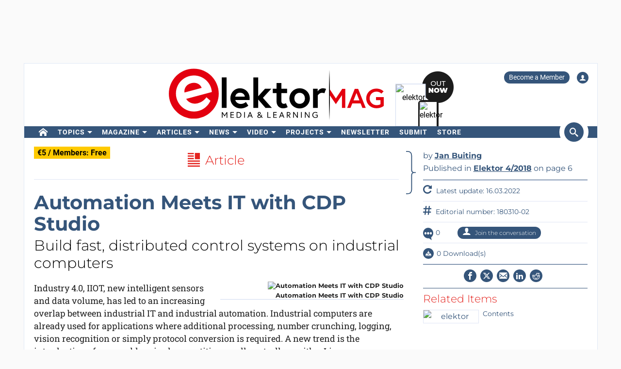

--- FILE ---
content_type: application/javascript; charset=utf-8
request_url: https://www.elektormagazine.com/assets/js/poll.js
body_size: 269
content:
var Poll = {
    submit: function (form) {
        var overlay = form.parent().find('.PollOverlay');
        overlay.show();

        form.find('.has-error').removeClass('has-error');

        $.ajax({
            url: form.attr('action'),
            type: 'POST',
            data: form.serializeArray()
        }).done(function (response) {
            form.parent().replaceWith(response);
            overlay.hide();
        }).fail(function (response) {
            if (response.status == 422) {
                var errors = JSON.parse(response.responseText);

                form.parent().find('.Poll__errors').html("");

                $.each(errors, function (key, value) {
                    form.find(':input[data-validation-id="' + key + '"]').addClass('has-error');
                    form.parent().find('.Poll__errors').append('<li>' + value + '</li>');
                });
            }

            overlay.hide();
        });

        return false;
    }
};


--- FILE ---
content_type: image/svg+xml
request_url: https://www.elektormagazine.com/build/img/discussion-01.svg
body_size: 680
content:
<?xml version="1.0" encoding="utf-8"?>
<!-- Generator: Adobe Illustrator 24.0.3, SVG Export Plug-In . SVG Version: 6.00 Build 0)  -->
<svg version="1.1" id="Laag_1" xmlns="http://www.w3.org/2000/svg" xmlns:xlink="http://www.w3.org/1999/xlink" x="0px" y="0px"
	 viewBox="0 0 68 50" style="enable-background:new 0 0 68 50;" xml:space="preserve">
<style type="text/css">
	.st0{fill:none;}
	.st1{fill-rule:evenodd;clip-rule:evenodd;fill:#C1CDEA;}
	.st2{fill-rule:evenodd;clip-rule:evenodd;fill:none;}
	.st3{fill-rule:evenodd;clip-rule:evenodd;fill:#E4231E;}
</style>
<rect x="-279.3" y="-4955.77" class="st0" width="1440" height="6690"/>
<rect x="-279.3" y="-4955.77" class="st0" width="1440" height="6690"/>
<rect x="-279.3" y="-4955.77" class="st0" width="1440" height="6690"/>
<path class="st1" d="M68,21.47C68,9.61,58.43,0,46.62,0C41.9,0,37.54,1.56,34,4.17c5.06,3.73,8.43,9.64,8.72,16.36
	c0.69-1.54,2.17-2.61,3.9-2.61c2.39,0,4.33,2.04,4.33,4.55s-1.94,4.55-4.33,4.55c-1.84,0-3.41-1.22-4.03-2.92
	c-0.73,6.02-3.96,11.25-8.59,14.67c3.54,2.61,7.9,4.17,12.63,4.17c1.31,0,2.58-0.14,3.82-0.36L61.67,50l-2.52-11.15
	C64.5,34.94,68,28.63,68,21.47z M57.72,27.02c-2.39,0-4.33-2.04-4.33-4.55s1.94-4.55,4.33-4.55c2.39,0,4.33,2.04,4.33,4.55
	S60.11,27.02,57.72,27.02z"/>
<rect x="-279.3" y="-4955.77" class="st0" width="1440" height="6690"/>
<rect x="-279.3" y="-4955.77" class="st0" width="1440" height="6690"/>
<polygon class="st2" points="54.52,44.94 55,44.71 54.69,44.5 "/>
<rect x="-279.3" y="-4955.77" class="st0" width="1440" height="6690"/>
<rect x="-279.3" y="-4955.77" class="st0" width="1440" height="6690"/>
<rect x="-279.3" y="-4955.77" class="st0" width="1440" height="6690"/>
<rect x="-279.3" y="-4955.77" class="st0" width="1440" height="6690"/>
<path class="st3" d="M42.75,21.47C42.75,9.61,33.18,0,21.38,0C9.57,0,0,9.61,0,21.47c0,11.86,9.57,21.47,21.38,21.47
	c1.31,0,2.58-0.14,3.82-0.36L36.42,50L33.9,38.85C39.26,34.94,42.75,28.63,42.75,21.47z M10.28,27.02c-2.39,0-4.33-2.04-4.33-4.55
	s1.94-4.55,4.33-4.55s4.33,2.04,4.33,4.55S12.68,27.02,10.28,27.02z M21.38,27.02c-2.39,0-4.33-2.04-4.33-4.55s1.94-4.55,4.33-4.55
	c2.39,0,4.33,2.04,4.33,4.55S23.77,27.02,21.38,27.02z M32.47,27.02c-2.39,0-4.33-2.04-4.33-4.55s1.94-4.55,4.33-4.55
	c2.39,0,4.33,2.04,4.33,4.55S34.86,27.02,32.47,27.02z"/>
<rect x="-279.3" y="-4955.77" class="st0" width="1440" height="6690"/>
</svg>
